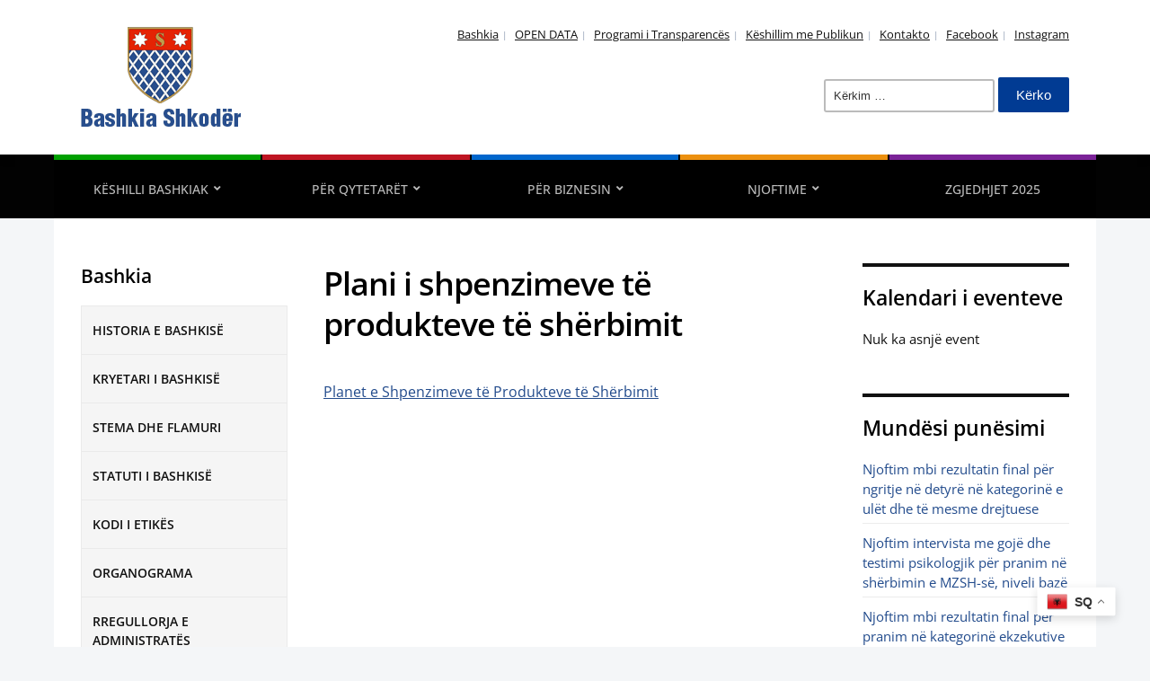

--- FILE ---
content_type: application/javascript
request_url: https://bashkiashkoder.gov.al/wp-content/cache/autoptimize/js/autoptimize_single_9278b5709292b2d41b736a278d4e534c.js?ver=2.2.0
body_size: 569
content:
jQuery(document).ready(function($){$(function(){$('.sf-menu').superfish({'speed':'fast','delay':0,'animation':{'height':'show'}});});$(".site-toggle-anchor").click(function(){$("#site-mobile-menu").toggleClass("is-visible");$(".site-toggle-label").toggleClass("is-visible");$(".site-toggle-icon").toggleClass("is-visible");});$(".sub-menu-toggle").click(function(){$(this).next().toggleClass("is-visible");$(this).toggleClass("is-visible");});$('.post-excerpt').each(function(){var text=$(this).text();text=text.replace('[ Shkarko Aktin ]','');$(this).text(text);});});